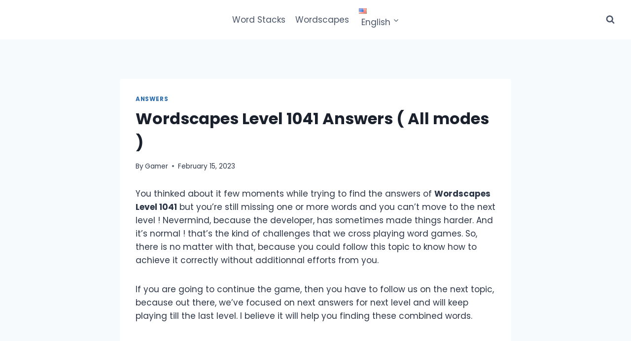

--- FILE ---
content_type: text/html; charset=utf-8
request_url: https://www.google.com/recaptcha/api2/aframe
body_size: 267
content:
<!DOCTYPE HTML><html><head><meta http-equiv="content-type" content="text/html; charset=UTF-8"></head><body><script nonce="VopPEgAbYeEy7pzg9UA3tQ">/** Anti-fraud and anti-abuse applications only. See google.com/recaptcha */ try{var clients={'sodar':'https://pagead2.googlesyndication.com/pagead/sodar?'};window.addEventListener("message",function(a){try{if(a.source===window.parent){var b=JSON.parse(a.data);var c=clients[b['id']];if(c){var d=document.createElement('img');d.src=c+b['params']+'&rc='+(localStorage.getItem("rc::a")?sessionStorage.getItem("rc::b"):"");window.document.body.appendChild(d);sessionStorage.setItem("rc::e",parseInt(sessionStorage.getItem("rc::e")||0)+1);localStorage.setItem("rc::h",'1769090815795');}}}catch(b){}});window.parent.postMessage("_grecaptcha_ready", "*");}catch(b){}</script></body></html>